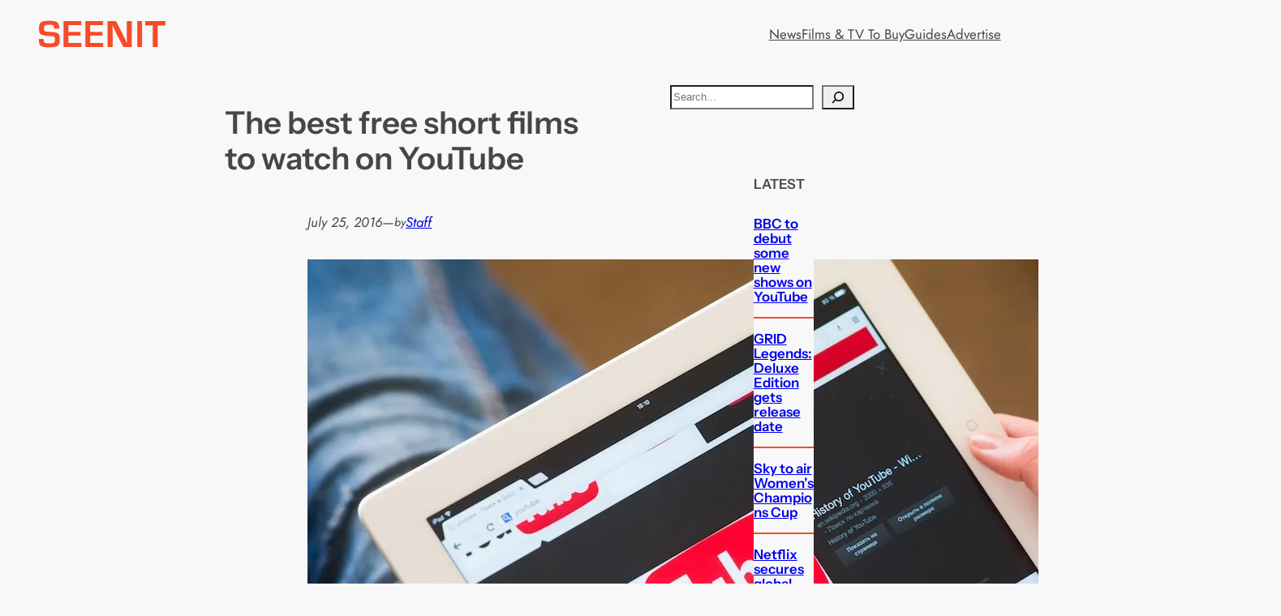

--- FILE ---
content_type: text/html; charset=utf-8
request_url: https://www.google.com/recaptcha/api2/aframe
body_size: 270
content:
<!DOCTYPE HTML><html><head><meta http-equiv="content-type" content="text/html; charset=UTF-8"></head><body><script nonce="KFOYUHhlZfxNe3NAJxewGQ">/** Anti-fraud and anti-abuse applications only. See google.com/recaptcha */ try{var clients={'sodar':'https://pagead2.googlesyndication.com/pagead/sodar?'};window.addEventListener("message",function(a){try{if(a.source===window.parent){var b=JSON.parse(a.data);var c=clients[b['id']];if(c){var d=document.createElement('img');d.src=c+b['params']+'&rc='+(localStorage.getItem("rc::a")?sessionStorage.getItem("rc::b"):"");window.document.body.appendChild(d);sessionStorage.setItem("rc::e",parseInt(sessionStorage.getItem("rc::e")||0)+1);localStorage.setItem("rc::h",'1768670046370');}}}catch(b){}});window.parent.postMessage("_grecaptcha_ready", "*");}catch(b){}</script></body></html>